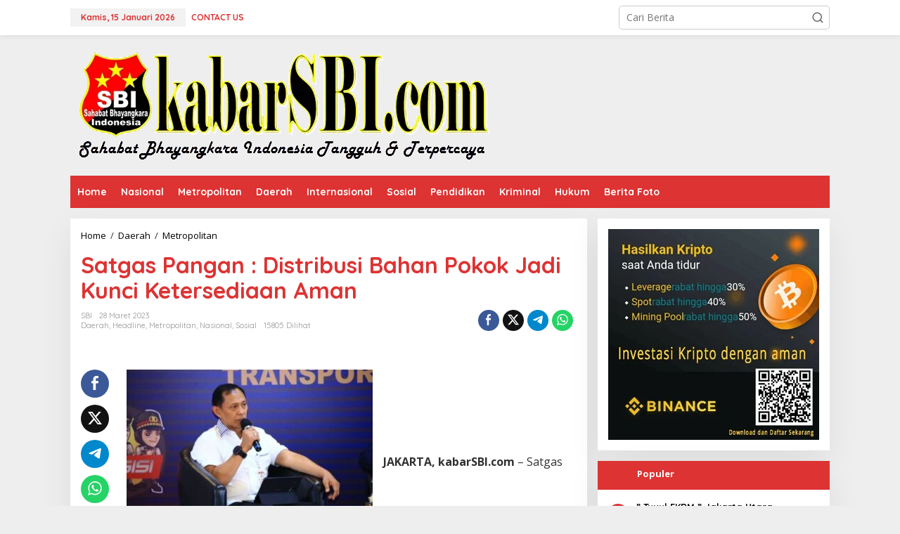

--- FILE ---
content_type: text/html; charset=UTF-8
request_url: https://kabarsbi.com/satgas-pangan-distribusi-bahan-pokok-jadi-kunci-ketersediaan-aman/
body_size: 20615
content:
<!DOCTYPE html>
<html lang="id" prefix="og: https://ogp.me/ns#">
<head itemscope="itemscope" itemtype="https://schema.org/WebSite">
<meta charset="UTF-8">
<meta name="viewport" content="width=device-width, initial-scale=1">
<link rel="profile" href="http://gmpg.org/xfn/11">

	<style>img:is([sizes="auto" i], [sizes^="auto," i]) { contain-intrinsic-size: 3000px 1500px }</style>
	
<!-- Optimasi Mesin Pencari oleh Rank Math - https://rankmath.com/ -->
<title>Satgas Pangan : Distribusi Bahan Pokok Jadi Kunci Ketersediaan Aman | Kabar SBI</title>
<meta name="description" content="JAKARTA, kabarSBI.com - Satgas Pangan Polri menyatakan distribusi bahan pokok menjadi yang perlu diperhatikan dalam menjaga kestabilan. Tak dipungkiri,"/>
<meta name="robots" content="follow, index, max-snippet:-1, max-video-preview:-1, max-image-preview:large"/>
<link rel="canonical" href="https://kabarsbi.com/satgas-pangan-distribusi-bahan-pokok-jadi-kunci-ketersediaan-aman/" />
<meta property="og:locale" content="id_ID" />
<meta property="og:type" content="article" />
<meta property="og:title" content="Satgas Pangan : Distribusi Bahan Pokok Jadi Kunci Ketersediaan Aman | Kabar SBI" />
<meta property="og:description" content="JAKARTA, kabarSBI.com - Satgas Pangan Polri menyatakan distribusi bahan pokok menjadi yang perlu diperhatikan dalam menjaga kestabilan. Tak dipungkiri," />
<meta property="og:url" content="https://kabarsbi.com/satgas-pangan-distribusi-bahan-pokok-jadi-kunci-ketersediaan-aman/" />
<meta property="og:site_name" content="Kabar SBI" />
<meta property="article:publisher" content="https://web.facebook.com/redaktursbi?locale=id_ID" />
<meta property="article:author" content="https://www.facebook.com/redaktursbi?mibextid=ZbWKwL" />
<meta property="article:section" content="Daerah" />
<meta property="og:updated_time" content="2023-03-28T11:11:41+07:00" />
<meta property="fb:app_id" content="650736165440163" />
<meta property="og:image" content="https://kabarsbi.com/wp-content/uploads/2023/03/20230328_105915.jpg" />
<meta property="og:image:secure_url" content="https://kabarsbi.com/wp-content/uploads/2023/03/20230328_105915.jpg" />
<meta property="og:image:width" content="480" />
<meta property="og:image:height" content="320" />
<meta property="og:image:alt" content="Satgas Pangan : Distribusi Bahan Pokok Jadi Kunci Ketersediaan Aman" />
<meta property="og:image:type" content="image/jpeg" />
<meta property="article:published_time" content="2023-03-28T11:00:31+07:00" />
<meta property="article:modified_time" content="2023-03-28T11:11:41+07:00" />
<meta name="twitter:card" content="summary_large_image" />
<meta name="twitter:title" content="Satgas Pangan : Distribusi Bahan Pokok Jadi Kunci Ketersediaan Aman | Kabar SBI" />
<meta name="twitter:description" content="JAKARTA, kabarSBI.com - Satgas Pangan Polri menyatakan distribusi bahan pokok menjadi yang perlu diperhatikan dalam menjaga kestabilan. Tak dipungkiri," />
<meta name="twitter:creator" content="@kabarsbi" />
<meta name="twitter:image" content="https://kabarsbi.com/wp-content/uploads/2023/03/20230328_105915.jpg" />
<meta name="twitter:label1" content="Ditulis oleh" />
<meta name="twitter:data1" content="SBI" />
<meta name="twitter:label2" content="Waktunya membaca" />
<meta name="twitter:data2" content="Kurang dari semenit" />
<script type="application/ld+json" class="rank-math-schema">{"@context":"https://schema.org","@graph":[{"@type":"Place","@id":"https://kabarsbi.com/#place","address":{"@type":"PostalAddress","streetAddress":"Jl. Bugis Raya No. 20 \u2013 22","addressLocality":"Tanjung Priok","addressRegion":"Jakarta Utara","postalCode":"14320","addressCountry":"Indonesia"}},{"@type":"Organization","@id":"https://kabarsbi.com/#organization","name":"Kabar SBI","url":"https://kabarsbi.com","sameAs":["https://web.facebook.com/redaktursbi?locale=id_ID"],"email":"redaksisbi44@gmail.com","address":{"@type":"PostalAddress","streetAddress":"Jl. Bugis Raya No. 20 \u2013 22","addressLocality":"Tanjung Priok","addressRegion":"Jakarta Utara","postalCode":"14320","addressCountry":"Indonesia"},"logo":{"@type":"ImageObject","@id":"https://kabarsbi.com/#logo","url":"https://kabarsbi.com/wp-content/uploads/2024/03/1709627225530.png","contentUrl":"https://kabarsbi.com/wp-content/uploads/2024/03/1709627225530.png","caption":"Kabar SBI","inLanguage":"id","width":"6000","height":"1500"},"contactPoint":[{"@type":"ContactPoint","telephone":"+62-21-2606-4752","contactType":"customer support"},{"@type":"ContactPoint","telephone":"+62-813-1919-6222","contactType":"emergency"}],"location":{"@id":"https://kabarsbi.com/#place"}},{"@type":"WebSite","@id":"https://kabarsbi.com/#website","url":"https://kabarsbi.com","name":"Kabar SBI","publisher":{"@id":"https://kabarsbi.com/#organization"},"inLanguage":"id"},{"@type":"ImageObject","@id":"https://kabarsbi.com/wp-content/uploads/2023/03/20230328_105915.jpg","url":"https://kabarsbi.com/wp-content/uploads/2023/03/20230328_105915.jpg","width":"480","height":"320","inLanguage":"id"},{"@type":"BreadcrumbList","@id":"https://kabarsbi.com/satgas-pangan-distribusi-bahan-pokok-jadi-kunci-ketersediaan-aman/#breadcrumb","itemListElement":[{"@type":"ListItem","position":"1","item":{"@id":"https://kabarsbi.com","name":"Home"}},{"@type":"ListItem","position":"2","item":{"@id":"https://kabarsbi.com/daerah/","name":"Daerah"}},{"@type":"ListItem","position":"3","item":{"@id":"https://kabarsbi.com/satgas-pangan-distribusi-bahan-pokok-jadi-kunci-ketersediaan-aman/","name":"Satgas Pangan : Distribusi Bahan Pokok Jadi Kunci Ketersediaan Aman"}}]},{"@type":"WebPage","@id":"https://kabarsbi.com/satgas-pangan-distribusi-bahan-pokok-jadi-kunci-ketersediaan-aman/#webpage","url":"https://kabarsbi.com/satgas-pangan-distribusi-bahan-pokok-jadi-kunci-ketersediaan-aman/","name":"Satgas Pangan : Distribusi Bahan Pokok Jadi Kunci Ketersediaan Aman | Kabar SBI","datePublished":"2023-03-28T11:00:31+07:00","dateModified":"2023-03-28T11:11:41+07:00","isPartOf":{"@id":"https://kabarsbi.com/#website"},"primaryImageOfPage":{"@id":"https://kabarsbi.com/wp-content/uploads/2023/03/20230328_105915.jpg"},"inLanguage":"id","breadcrumb":{"@id":"https://kabarsbi.com/satgas-pangan-distribusi-bahan-pokok-jadi-kunci-ketersediaan-aman/#breadcrumb"}},{"@type":"Person","@id":"https://kabarsbi.com/satgas-pangan-distribusi-bahan-pokok-jadi-kunci-ketersediaan-aman/#author","name":"SBI","image":{"@type":"ImageObject","@id":"https://secure.gravatar.com/avatar/0c4ac6a97d2f4b5d56bb9c03bbb9db4241a6e026f03700af7212ad47aa0cba30?s=96&amp;d=mm&amp;r=g","url":"https://secure.gravatar.com/avatar/0c4ac6a97d2f4b5d56bb9c03bbb9db4241a6e026f03700af7212ad47aa0cba30?s=96&amp;d=mm&amp;r=g","caption":"SBI","inLanguage":"id"},"sameAs":["https://kabarsbi.com/","https://www.facebook.com/redaktursbi?mibextid=ZbWKwL","https://twitter.com/kabarsbi"],"worksFor":{"@id":"https://kabarsbi.com/#organization"}},{"@type":"NewsArticle","headline":"Satgas Pangan : Distribusi Bahan Pokok Jadi Kunci Ketersediaan Aman | Kabar SBI","datePublished":"2023-03-28T11:00:31+07:00","dateModified":"2023-03-28T11:11:41+07:00","articleSection":"Daerah, Headline, Metropolitan, Nasional, Sosial","author":{"@id":"https://kabarsbi.com/satgas-pangan-distribusi-bahan-pokok-jadi-kunci-ketersediaan-aman/#author","name":"SBI"},"publisher":{"@id":"https://kabarsbi.com/#organization"},"description":"JAKARTA, kabarSBI.com - Satgas Pangan Polri menyatakan distribusi bahan pokok menjadi yang perlu diperhatikan dalam menjaga kestabilan. Tak dipungkiri,","name":"Satgas Pangan : Distribusi Bahan Pokok Jadi Kunci Ketersediaan Aman | Kabar SBI","@id":"https://kabarsbi.com/satgas-pangan-distribusi-bahan-pokok-jadi-kunci-ketersediaan-aman/#richSnippet","isPartOf":{"@id":"https://kabarsbi.com/satgas-pangan-distribusi-bahan-pokok-jadi-kunci-ketersediaan-aman/#webpage"},"image":{"@id":"https://kabarsbi.com/wp-content/uploads/2023/03/20230328_105915.jpg"},"inLanguage":"id","mainEntityOfPage":{"@id":"https://kabarsbi.com/satgas-pangan-distribusi-bahan-pokok-jadi-kunci-ketersediaan-aman/#webpage"}}]}</script>
<!-- /Plugin WordPress Rank Math SEO -->

<link rel='dns-prefetch' href='//fonts.googleapis.com' />
<link rel="alternate" type="application/rss+xml" title="Kabar SBI &raquo; Feed" href="https://kabarsbi.com/feed/" />
<link rel="alternate" type="application/rss+xml" title="Kabar SBI &raquo; Umpan Komentar" href="https://kabarsbi.com/comments/feed/" />
<link rel="alternate" type="application/rss+xml" title="Kabar SBI &raquo; Satgas Pangan : Distribusi Bahan Pokok Jadi Kunci Ketersediaan Aman Umpan Komentar" href="https://kabarsbi.com/satgas-pangan-distribusi-bahan-pokok-jadi-kunci-ketersediaan-aman/feed/" />
<script type="text/javascript">
/* <![CDATA[ */
window._wpemojiSettings = {"baseUrl":"https:\/\/s.w.org\/images\/core\/emoji\/16.0.1\/72x72\/","ext":".png","svgUrl":"https:\/\/s.w.org\/images\/core\/emoji\/16.0.1\/svg\/","svgExt":".svg","source":{"concatemoji":"https:\/\/kabarsbi.com\/wp-includes\/js\/wp-emoji-release.min.js?ver=6.8.3"}};
/*! This file is auto-generated */
!function(s,n){var o,i,e;function c(e){try{var t={supportTests:e,timestamp:(new Date).valueOf()};sessionStorage.setItem(o,JSON.stringify(t))}catch(e){}}function p(e,t,n){e.clearRect(0,0,e.canvas.width,e.canvas.height),e.fillText(t,0,0);var t=new Uint32Array(e.getImageData(0,0,e.canvas.width,e.canvas.height).data),a=(e.clearRect(0,0,e.canvas.width,e.canvas.height),e.fillText(n,0,0),new Uint32Array(e.getImageData(0,0,e.canvas.width,e.canvas.height).data));return t.every(function(e,t){return e===a[t]})}function u(e,t){e.clearRect(0,0,e.canvas.width,e.canvas.height),e.fillText(t,0,0);for(var n=e.getImageData(16,16,1,1),a=0;a<n.data.length;a++)if(0!==n.data[a])return!1;return!0}function f(e,t,n,a){switch(t){case"flag":return n(e,"\ud83c\udff3\ufe0f\u200d\u26a7\ufe0f","\ud83c\udff3\ufe0f\u200b\u26a7\ufe0f")?!1:!n(e,"\ud83c\udde8\ud83c\uddf6","\ud83c\udde8\u200b\ud83c\uddf6")&&!n(e,"\ud83c\udff4\udb40\udc67\udb40\udc62\udb40\udc65\udb40\udc6e\udb40\udc67\udb40\udc7f","\ud83c\udff4\u200b\udb40\udc67\u200b\udb40\udc62\u200b\udb40\udc65\u200b\udb40\udc6e\u200b\udb40\udc67\u200b\udb40\udc7f");case"emoji":return!a(e,"\ud83e\udedf")}return!1}function g(e,t,n,a){var r="undefined"!=typeof WorkerGlobalScope&&self instanceof WorkerGlobalScope?new OffscreenCanvas(300,150):s.createElement("canvas"),o=r.getContext("2d",{willReadFrequently:!0}),i=(o.textBaseline="top",o.font="600 32px Arial",{});return e.forEach(function(e){i[e]=t(o,e,n,a)}),i}function t(e){var t=s.createElement("script");t.src=e,t.defer=!0,s.head.appendChild(t)}"undefined"!=typeof Promise&&(o="wpEmojiSettingsSupports",i=["flag","emoji"],n.supports={everything:!0,everythingExceptFlag:!0},e=new Promise(function(e){s.addEventListener("DOMContentLoaded",e,{once:!0})}),new Promise(function(t){var n=function(){try{var e=JSON.parse(sessionStorage.getItem(o));if("object"==typeof e&&"number"==typeof e.timestamp&&(new Date).valueOf()<e.timestamp+604800&&"object"==typeof e.supportTests)return e.supportTests}catch(e){}return null}();if(!n){if("undefined"!=typeof Worker&&"undefined"!=typeof OffscreenCanvas&&"undefined"!=typeof URL&&URL.createObjectURL&&"undefined"!=typeof Blob)try{var e="postMessage("+g.toString()+"("+[JSON.stringify(i),f.toString(),p.toString(),u.toString()].join(",")+"));",a=new Blob([e],{type:"text/javascript"}),r=new Worker(URL.createObjectURL(a),{name:"wpTestEmojiSupports"});return void(r.onmessage=function(e){c(n=e.data),r.terminate(),t(n)})}catch(e){}c(n=g(i,f,p,u))}t(n)}).then(function(e){for(var t in e)n.supports[t]=e[t],n.supports.everything=n.supports.everything&&n.supports[t],"flag"!==t&&(n.supports.everythingExceptFlag=n.supports.everythingExceptFlag&&n.supports[t]);n.supports.everythingExceptFlag=n.supports.everythingExceptFlag&&!n.supports.flag,n.DOMReady=!1,n.readyCallback=function(){n.DOMReady=!0}}).then(function(){return e}).then(function(){var e;n.supports.everything||(n.readyCallback(),(e=n.source||{}).concatemoji?t(e.concatemoji):e.wpemoji&&e.twemoji&&(t(e.twemoji),t(e.wpemoji)))}))}((window,document),window._wpemojiSettings);
/* ]]> */
</script>

<link rel='stylesheet' id='dashicons-css' href='https://kabarsbi.com/wp-includes/css/dashicons.min.css?ver=6.8.3' type='text/css' media='all' />
<link rel='stylesheet' id='post-views-counter-frontend-css' href='https://kabarsbi.com/wp-content/plugins/post-views-counter/css/frontend.min.css?ver=1.5.5' type='text/css' media='all' />
<style id='wp-emoji-styles-inline-css' type='text/css'>

	img.wp-smiley, img.emoji {
		display: inline !important;
		border: none !important;
		box-shadow: none !important;
		height: 1em !important;
		width: 1em !important;
		margin: 0 0.07em !important;
		vertical-align: -0.1em !important;
		background: none !important;
		padding: 0 !important;
	}
</style>
<link rel='stylesheet' id='newkarma-core-css' href='https://kabarsbi.com/wp-content/plugins/newkarma-core/css/newkarma-core.css?ver=2.0.5' type='text/css' media='all' />
<link crossorigin="anonymous" rel='stylesheet' id='newkarma-fonts-css' href='https://fonts.googleapis.com/css?family=Quicksand%3Aregular%2C700%2C300%7COpen+Sans%3Aregular%2Citalic%2C700%2C600%2C300%26subset%3Dlatin%2C&#038;ver=2.1.0' type='text/css' media='all' />
<link rel='stylesheet' id='newkarma-style-css' href='https://kabarsbi.com/wp-content/themes/newkarma/style.css?ver=2.1.0' type='text/css' media='all' />
<style id='newkarma-style-inline-css' type='text/css'>
body{color:#323233;font-family:"Open Sans","Helvetica", Arial;font-weight:500;font-size:14px;}h1.entry-title{color:#dd3333;}kbd,a.button,button,.button,button.button,input[type="button"],input[type="reset"],input[type="submit"],.tagcloud a,.tagcloud ul,.prevnextpost-links a .prevnextpost,.page-links .page-link-number,ul.page-numbers li span.page-numbers,.sidr,#navigationamp,.gmr_widget_content ul.gmr-tabs,.index-page-numbers,.cat-links-bg{background-color:#dd3333;}blockquote,a.button,button,.button,button.button,input[type="button"],input[type="reset"],input[type="submit"],.gmr-theme div.sharedaddy h3.sd-title:before,.gmr_widget_content ul.gmr-tabs li a,.bypostauthor > .comment-body{border-color:#dd3333;}.gmr-meta-topic a,.newkarma-rp-widget .rp-number,.gmr-owl-carousel .gmr-slide-topic a,.tab-comment-number{color:#dd3333;}.page-title span,h3.comment-reply-title,.widget-title span,.gmr_widget_content ul.gmr-tabs li a.js-tabs__title-active{border-color:#dd3333;}.gmr-menuwrap #primary-menu > li > a:hover,.gmr-menuwrap #primary-menu > li.page_item_has_children:hover > a,.gmr-menuwrap #primary-menu > li.menu-item-has-children:hover > a,.gmr-mainmenu #primary-menu > li:hover > a,.gmr-mainmenu #primary-menu > .current-menu-item > a,.gmr-mainmenu #primary-menu > .current-menu-ancestor > a,.gmr-mainmenu #primary-menu > .current_page_item > a,.gmr-mainmenu #primary-menu > .current_page_ancestor > a{box-shadow:inset 0px -5px 0px 0px#dd3333;}.tab-content .newkarma-rp-widget .rp-number,.owl-theme .owl-controls .owl-page.active span{background-color:#dd3333;}a{color:#000000;}a:hover,a:focus,a:active{color:#e54e2c;}.site-title a{color:#dd3333;}.site-description{color:#999999;}.gmr-menuwrap,.gmr-sticky .top-header.sticky-menu,.gmr-mainmenu #primary-menu .sub-menu,.gmr-mainmenu #primary-menu .children{background-color:#dd3333;}#gmr-responsive-menu,.gmr-mainmenu #primary-menu > li > a,.gmr-mainmenu #primary-menu .sub-menu a,.gmr-mainmenu #primary-menu .children a,.sidr ul li ul li a,.sidr ul li a,#navigationamp ul li ul li a,#navigationamp ul li a{color:#ffffff;}.gmr-mainmenu #primary-menu > li.menu-border > a span,.gmr-mainmenu #primary-menu > li.page_item_has_children > a:after,.gmr-mainmenu #primary-menu > li.menu-item-has-children > a:after,.gmr-mainmenu #primary-menu .sub-menu > li.page_item_has_children > a:after,.gmr-mainmenu #primary-menu .sub-menu > li.menu-item-has-children > a:after,.gmr-mainmenu #primary-menu .children > li.page_item_has_children > a:after,.gmr-mainmenu #primary-menu .children > li.menu-item-has-children > a:after{border-color:#ffffff;}#gmr-responsive-menu:hover,.gmr-mainmenu #primary-menu > li:hover > a,.gmr-mainmenu #primary-menu .current-menu-item > a,.gmr-mainmenu #primary-menu .current-menu-ancestor > a,.gmr-mainmenu #primary-menu .current_page_item > a,.gmr-mainmenu #primary-menu .current_page_ancestor > a,.sidr ul li ul li a:hover,.sidr ul li a:hover{color:#ffffff;}.gmr-mainmenu #primary-menu > li.menu-border:hover > a span,.gmr-mainmenu #primary-menu > li.menu-border.current-menu-item > a span,.gmr-mainmenu #primary-menu > li.menu-border.current-menu-ancestor > a span,.gmr-mainmenu #primary-menu > li.menu-border.current_page_item > a span,.gmr-mainmenu #primary-menu > li.menu-border.current_page_ancestor > a span,.gmr-mainmenu #primary-menu > li.page_item_has_children:hover > a:after,.gmr-mainmenu #primary-menu > li.menu-item-has-children:hover > a:after{border-color:#ffffff;}.gmr-mainmenu #primary-menu > li:hover > a,.gmr-mainmenu #primary-menu .current-menu-item > a,.gmr-mainmenu #primary-menu .current-menu-ancestor > a,.gmr-mainmenu #primary-menu .current_page_item > a,.gmr-mainmenu #primary-menu .current_page_ancestor > a{background-color:#dd3333;}.gmr-secondmenuwrap,.gmr-secondmenu #primary-menu .sub-menu,.gmr-secondmenu #primary-menu .children{background-color:#ffffff;}.gmr-secondmenu #primary-menu > li > a,.gmr-secondmenu #primary-menu .sub-menu a,.gmr-secondmenu #primary-menu .children a{color:#444444;}.gmr-secondmenu #primary-menu > li.page_item_has_children > a:after,.gmr-secondmenu #primary-menu > li.menu-item-has-children > a:after,.gmr-secondmenu #primary-menu .sub-menu > li.page_item_has_children > a:after,.gmr-secondmenu #primary-menu .sub-menu > li.menu-item-has-children > a:after,.gmr-secondmenu #primary-menu .children > li.page_item_has_children > a:after,.gmr-secondmenu #primary-menu .children > li.menu-item-has-children > a:after{border-color:#444444;}.gmr-topnavwrap{background-color:#ffffff;}#gmr-topnavresponsive-menu svg,.gmr-topnavmenu #primary-menu > li > a,.gmr-top-date,.search-trigger .gmr-icon{color:#dd3333;}.gmr-topnavmenu #primary-menu > li.menu-border > a span,.gmr-topnavmenu #primary-menu > li.page_item_has_children > a:after,.gmr-topnavmenu #primary-menu > li.menu-item-has-children > a:after,.gmr-topnavmenu #primary-menu .sub-menu > li.page_item_has_children > a:after,.gmr-topnavmenu #primary-menu .sub-menu > li.menu-item-has-children > a:after,.gmr-topnavmenu #primary-menu .children > li.page_item_has_children > a:after,.gmr-topnavmenu #primary-menu .children > li.menu-item-has-children > a:after{border-color:#dd3333;}#gmr-topnavresponsive-menu:hover,.gmr-topnavmenu #primary-menu > li:hover > a,.gmr-topnavmenu #primary-menu .current-menu-item > a,.gmr-topnavmenu #primary-menu .current-menu-ancestor > a,.gmr-topnavmenu #primary-menu .current_page_item > a,.gmr-topnavmenu #primary-menu .current_page_ancestor > a,.gmr-social-icon ul > li > a:hover{color:#dd3333;}.gmr-topnavmenu #primary-menu > li.menu-border:hover > a span,.gmr-topnavmenu #primary-menu > li.menu-border.current-menu-item > a span,.gmr-topnavmenu #primary-menu > li.menu-border.current-menu-ancestor > a span,.gmr-topnavmenu #primary-menu > li.menu-border.current_page_item > a span,.gmr-topnavmenu #primary-menu > li.menu-border.current_page_ancestor > a span,.gmr-topnavmenu #primary-menu > li.page_item_has_children:hover > a:after,.gmr-topnavmenu #primary-menu > li.menu-item-has-children:hover > a:after{border-color:#dd3333;}.gmr-owl-carousel .gmr-slide-title a{color:#ffffff;}.gmr-owl-carousel .item:hover .gmr-slide-title a{color:#cccccc;}.site-main-single{background-color:#ffffff;}.gmr-related-infinite .view-more-button:hover{color:#ffffff;}.site-main-archive{background-color:#dd3333;}ul.page-numbers li span.page-numbers{color:#dd3333;}.site-main-archive,a.read-more{color:#323233;}.site-main-archive h2.entry-title a,.site-main-archive .gmr-ajax-text{color:#000000;}.site-main-archive .gmr-archive:hover h2.entry-title a{color:#e54e2c;}.gmr-focus-news.gmr-focus-gallery h2.entry-title a,.item .gmr-slide-title a,.newkarma-rp-widget .gmr-rp-bigthumbnail .gmr-rp-bigthumb-content .title-bigthumb{color:#ffffff;}.gmr-focus-news.gmr-focus-gallery:hover h2.entry-title a,.item:hover .gmr-slide-title a,.newkarma-rp-widget .gmr-rp-bigthumbnail:hover .gmr-rp-bigthumb-content .title-bigthumb{color:#ffff00;}h1,h2,h3,h4,h5,h6,.heading-font,.menu,.rp-title,.rsswidget,.gmr-metacontent,.gmr-metacontent-single,.gmr-ajax-text,.view-more-button,ul.single-social-icon li.social-text,.page-links,.gmr-top-date,ul.page-numbers li{font-family:"Quicksand","Helvetica", Arial;}.entry-content-single{font-size:16px;}h1{font-size:30px;}h2{font-size:26px;}h3{font-size:24px;}h4{font-size:22px;}h5{font-size:20px;}h6{font-size:18px;}.site-footer{background-color:#dd3333;color:#ffffff;}ul.footer-social-icon li a{color:#ffffff;}ul.footer-social-icon li a,.footer-content{border-color:#ffffff;}ul.footer-social-icon li a:hover{color:#999;border-color:#999;}.site-footer a{color:#d7d7d7;}.site-footer a:hover{color:#999;}
</style>
<link rel="https://api.w.org/" href="https://kabarsbi.com/wp-json/" /><link rel="alternate" title="JSON" type="application/json" href="https://kabarsbi.com/wp-json/wp/v2/posts/47820" /><link rel="EditURI" type="application/rsd+xml" title="RSD" href="https://kabarsbi.com/xmlrpc.php?rsd" />
<meta name="generator" content="WordPress 6.8.3" />
<link rel='shortlink' href='https://kabarsbi.com/?p=47820' />
<link rel="alternate" title="oEmbed (JSON)" type="application/json+oembed" href="https://kabarsbi.com/wp-json/oembed/1.0/embed?url=https%3A%2F%2Fkabarsbi.com%2Fsatgas-pangan-distribusi-bahan-pokok-jadi-kunci-ketersediaan-aman%2F" />
<link rel="alternate" title="oEmbed (XML)" type="text/xml+oembed" href="https://kabarsbi.com/wp-json/oembed/1.0/embed?url=https%3A%2F%2Fkabarsbi.com%2Fsatgas-pangan-distribusi-bahan-pokok-jadi-kunci-ketersediaan-aman%2F&#038;format=xml" />
<link rel="pingback" href="https://kabarsbi.com/xmlrpc.php"><link rel="amphtml" href="https://kabarsbi.com/satgas-pangan-distribusi-bahan-pokok-jadi-kunci-ketersediaan-aman/?amp=1"><link rel="icon" href="https://kabarsbi.com/wp-content/uploads/2019/08/logo-ico-150x150.png" sizes="32x32" />
<link rel="icon" href="https://kabarsbi.com/wp-content/uploads/2019/08/logo-ico-280x280.png" sizes="192x192" />
<link rel="apple-touch-icon" href="https://kabarsbi.com/wp-content/uploads/2019/08/logo-ico-280x280.png" />
<meta name="msapplication-TileImage" content="https://kabarsbi.com/wp-content/uploads/2019/08/logo-ico-280x280.png" />
</head>

<body class="wp-singular post-template-default single single-post postid-47820 single-format-standard wp-theme-newkarma gmr-theme gmr-sticky group-blog" itemscope="itemscope" itemtype="https://schema.org/WebPage">

<a class="skip-link screen-reader-text" href="#main">Lewati ke konten</a>


<div class="gmr-topnavwrap clearfix">
	<div class="container-topnav">
		<div class="list-flex">
								<div class="row-flex gmr-table-date">
						<span class="gmr-top-date" data-lang="id"></span>
					</div>
					
			<div class="row-flex gmr-table-menu">
								<a id="gmr-topnavresponsive-menu" href="#menus" title="Menus" rel="nofollow"><svg xmlns="http://www.w3.org/2000/svg" xmlns:xlink="http://www.w3.org/1999/xlink" aria-hidden="true" role="img" width="1em" height="1em" preserveAspectRatio="xMidYMid meet" viewBox="0 0 24 24"><path d="M4 6h16v2H4zm0 5h16v2H4zm0 5h16v2H4z" fill="currentColor"/></svg></a>
				<div class="close-topnavmenu-wrap"><a id="close-topnavmenu-button" rel="nofollow" href="#"><svg xmlns="http://www.w3.org/2000/svg" xmlns:xlink="http://www.w3.org/1999/xlink" aria-hidden="true" role="img" width="1em" height="1em" preserveAspectRatio="xMidYMid meet" viewBox="0 0 1024 1024"><path d="M685.4 354.8c0-4.4-3.6-8-8-8l-66 .3L512 465.6l-99.3-118.4l-66.1-.3c-4.4 0-8 3.5-8 8c0 1.9.7 3.7 1.9 5.2l130.1 155L340.5 670a8.32 8.32 0 0 0-1.9 5.2c0 4.4 3.6 8 8 8l66.1-.3L512 564.4l99.3 118.4l66 .3c4.4 0 8-3.5 8-8c0-1.9-.7-3.7-1.9-5.2L553.5 515l130.1-155c1.2-1.4 1.8-3.3 1.8-5.2z" fill="currentColor"/><path d="M512 65C264.6 65 64 265.6 64 513s200.6 448 448 448s448-200.6 448-448S759.4 65 512 65zm0 820c-205.4 0-372-166.6-372-372s166.6-372 372-372s372 166.6 372 372s-166.6 372-372 372z" fill="currentColor"/></svg></a></div>
				<nav id="site-navigation" class="gmr-topnavmenu pull-right" role="navigation" itemscope="itemscope" itemtype="https://schema.org/SiteNavigationElement">
					<ul id="primary-menu" class="menu"><li id="menu-item-38913" class="menu-item menu-item-type-post_type menu-item-object-page menu-item-38913"><a href="https://kabarsbi.com/contact-us/" itemprop="url"><span itemprop="name">CONTACT US</span></a></li>
</ul>				</nav><!-- #site-navigation -->
							</div>
			<div class="row-flex gmr-menu-mobile-wrap text-center">
				<div class="only-mobile gmr-mobilelogo"><div class="gmr-logo"><a href="https://kabarsbi.com/" class="custom-logo-link" itemprop="url" title="Kabar SBI"><img src="https://kabarsbi.com/wp-content/uploads/2022/04/logo-kabarsbi.png.webp" alt="Kabar SBI" title="Kabar SBI" /></a></div></div>			</div>
			<div class="row-flex gmr-table-search last-row">
									<div class="gmr-search-btn">
								<a id="search-menu-button" class="topnav-button gmr-search-icon" href="#" rel="nofollow"><svg xmlns="http://www.w3.org/2000/svg" aria-hidden="true" role="img" width="1em" height="1em" preserveAspectRatio="xMidYMid meet" viewBox="0 0 24 24"><path fill="none" stroke="currentColor" stroke-linecap="round" stroke-width="2" d="m21 21l-4.486-4.494M19 10.5a8.5 8.5 0 1 1-17 0a8.5 8.5 0 0 1 17 0Z"/></svg></a>
								<div id="search-dropdown-container" class="search-dropdown search">
								<form method="get" class="gmr-searchform searchform" action="https://kabarsbi.com/">
									<input type="text" name="s" id="s" placeholder="Cari Berita" />
								</form>
								</div>
							</div><div class="gmr-search">
							<form method="get" class="gmr-searchform searchform" action="https://kabarsbi.com/">
								<input type="text" name="s" id="s" placeholder="Cari Berita" />
								<button type="submit" role="button" aria-label="Submit" class="gmr-search-submit"><svg xmlns="http://www.w3.org/2000/svg" xmlns:xlink="http://www.w3.org/1999/xlink" aria-hidden="true" role="img" width="1em" height="1em" preserveAspectRatio="xMidYMid meet" viewBox="0 0 24 24"><g fill="none" stroke="currentColor" stroke-width="2" stroke-linecap="round" stroke-linejoin="round"><circle cx="11" cy="11" r="8"/><path d="M21 21l-4.35-4.35"/></g></svg></button>
							</form>
						</div>			</div>
		</div>

			</div>
</div>

	<div class="container">
		<div class="clearfix gmr-headwrapper">
			<div class="gmr-logo"><a href="https://kabarsbi.com/" class="custom-logo-link" itemprop="url" title="Kabar SBI"><img src="https://kabarsbi.com/wp-content/uploads/2022/04/logo-kabarsbi.png.webp" alt="Kabar SBI" title="Kabar SBI" /></a></div>					</div>
	</div>

	<header id="masthead" class="site-header" role="banner" itemscope="itemscope" itemtype="https://schema.org/WPHeader">
		<div class="top-header">
			<div class="container">
				<div class="gmr-menuwrap clearfix">
					<nav id="site-navigation" class="gmr-mainmenu" role="navigation" itemscope="itemscope" itemtype="https://schema.org/SiteNavigationElement">
						<ul id="primary-menu" class="menu"><li id="menu-item-16" class="menu-item menu-item-type-custom menu-item-object-custom menu-item-home menu-item-16"><a href="https://kabarsbi.com/" itemprop="url"><span itemprop="name">Home</span></a></li>
<li id="menu-item-142" class="menu-item menu-item-type-taxonomy menu-item-object-category current-post-ancestor current-menu-parent current-post-parent menu-item-142"><a href="https://kabarsbi.com/nasional/" itemprop="url"><span itemprop="name">Nasional</span></a></li>
<li id="menu-item-141" class="menu-item menu-item-type-taxonomy menu-item-object-category current-post-ancestor current-menu-parent current-post-parent menu-item-141"><a href="https://kabarsbi.com/daerah/metropolitan/" itemprop="url"><span itemprop="name">Metropolitan</span></a></li>
<li id="menu-item-8" class="menu-item menu-item-type-taxonomy menu-item-object-category menu-item-8"><a href="https://kabarsbi.com/budaya/" itemprop="url"><span itemprop="name">Daerah</span></a></li>
<li id="menu-item-10" class="menu-item menu-item-type-taxonomy menu-item-object-category menu-item-10"><a href="https://kabarsbi.com/internasional/" itemprop="url"><span itemprop="name">Internasional</span></a></li>
<li id="menu-item-14" class="menu-item menu-item-type-taxonomy menu-item-object-category current-post-ancestor current-menu-parent current-post-parent menu-item-14"><a href="https://kabarsbi.com/sosial/" itemprop="url"><span itemprop="name">Sosial</span></a></li>
<li id="menu-item-13" class="menu-item menu-item-type-taxonomy menu-item-object-category menu-item-13"><a href="https://kabarsbi.com/pendidikan/" itemprop="url"><span itemprop="name">Pendidikan</span></a></li>
<li id="menu-item-11" class="menu-item menu-item-type-taxonomy menu-item-object-category menu-item-11"><a href="https://kabarsbi.com/hukum/kriminal/" itemprop="url"><span itemprop="name">Kriminal</span></a></li>
<li id="menu-item-9" class="menu-item menu-item-type-taxonomy menu-item-object-category menu-item-9"><a href="https://kabarsbi.com/hukum/" itemprop="url"><span itemprop="name">Hukum</span></a></li>
<li id="menu-item-25724" class="menu-item menu-item-type-taxonomy menu-item-object-category menu-item-25724"><a href="https://kabarsbi.com/berita-foto/" itemprop="url"><span itemprop="name">Berita Foto</span></a></li>
</ul>					</nav><!-- #site-navigation -->
				</div>
							</div>
		</div><!-- .top-header -->
	</header><!-- #masthead -->


<div class="site inner-wrap" id="site-container">
		<div id="content" class="gmr-content">
				<div class="container">
			<div class="row">

<div id="primary" class="content-area col-md-content">
	<main id="main" class="site-main-single" role="main">

	<div class="gmr-list-table single-head-wrap">
					<div class="breadcrumbs" itemscope itemtype="https://schema.org/BreadcrumbList">
																						<span class="first-item" itemprop="itemListElement" itemscope itemtype="https://schema.org/ListItem">
								<a itemscope itemtype="https://schema.org/WebPage" itemprop="item" itemid="https://kabarsbi.com/" href="https://kabarsbi.com/">
									<span itemprop="name">Home</span>
								</a>
								<span itemprop="position" content="1"></span>
							</span>
																										<span class="separator">/</span>
													<span class="0-item" itemprop="itemListElement" itemscope itemtype="https://schema.org/ListItem">
								<a itemscope itemtype="https://schema.org/WebPage" itemprop="item" itemid="https://kabarsbi.com/daerah/" href="https://kabarsbi.com/daerah/">
									<span itemprop="name">Daerah</span>
								</a>
								<span itemprop="position" content="2"></span>
							</span>
																										<span class="separator">/</span>
													<span class="1-item" itemprop="itemListElement" itemscope itemtype="https://schema.org/ListItem">
								<a itemscope itemtype="https://schema.org/WebPage" itemprop="item" itemid="https://kabarsbi.com/daerah/metropolitan/" href="https://kabarsbi.com/daerah/metropolitan/">
									<span itemprop="name">Metropolitan</span>
								</a>
								<span itemprop="position" content="3"></span>
							</span>
																										<span class="last-item screen-reader-text" itemscope itemtype="https://schema.org/ListItem">
							<span itemprop="name">Satgas Pangan : Distribusi Bahan Pokok Jadi Kunci Ketersediaan Aman</span>
							<span itemprop="position" content="4"></span>
						</span>
												</div>
				</div>

	
<article id="post-47820" class="post-47820 post type-post status-publish format-standard has-post-thumbnail category-daerah category-headline category-metropolitan category-nasional category-sosial" itemscope="itemscope" itemtype="https://schema.org/CreativeWork">

	<div class="site-main gmr-single hentry">
		<div class="gmr-box-content-single">
						<header class="entry-header">
				<h1 class="entry-title" itemprop="headline">Satgas Pangan : Distribusi Bahan Pokok Jadi Kunci Ketersediaan Aman</h1><div class="gmr-aftertitle-wrap"><div class="gmr-metacontent-single"><div><span class="posted-on"><span class="entry-author vcard" itemprop="author" itemscope="itemscope" itemtype="https://schema.org/person"><a class="url fn n" href="https://kabarsbi.com/author/redaktur/" title="Tautan ke: SBI" itemprop="url"><span itemprop="name">SBI</span></a></span></span><span class="posted-on"><time class="entry-date published" itemprop="datePublished" datetime="2023-03-28T11:00:31+07:00">28 Maret 2023</time><time class="updated" datetime="2023-03-28T11:11:41+07:00">28 Maret 2023</time></span></div><div><span class="cat-links"><a href="https://kabarsbi.com/daerah/" rel="category tag">Daerah</a>, <a href="https://kabarsbi.com/headline/" rel="category tag">Headline</a>, <a href="https://kabarsbi.com/daerah/metropolitan/" rel="category tag">Metropolitan</a>, <a href="https://kabarsbi.com/nasional/" rel="category tag">Nasional</a>, <a href="https://kabarsbi.com/sosial/" rel="category tag">Sosial</a></span><span class="view-single">15805 Dilihat</spans></div></div><div class="gmr-social-share-intop"><ul class="gmr-socialicon-share"><li class="facebook"><a href="https://www.facebook.com/sharer/sharer.php?u=https%3A%2F%2Fkabarsbi.com%2Fsatgas-pangan-distribusi-bahan-pokok-jadi-kunci-ketersediaan-aman%2F" class="gmr-share-facebook" rel="nofollow" title="Sebar ini"><svg xmlns="http://www.w3.org/2000/svg" aria-hidden="true" role="img" width="0.49em" height="1em" viewBox="0 0 486.037 1000"><path d="M124.074 1000V530.771H0V361.826h124.074V217.525C124.074 104.132 197.365 0 366.243 0C434.619 0 485.18 6.555 485.18 6.555l-3.984 157.766s-51.564-.502-107.833-.502c-60.9 0-70.657 28.065-70.657 74.646v123.361h183.331l-7.977 168.945H302.706V1000H124.074" fill="currentColor" /></svg></a></li><li class="twitter"><a href="https://twitter.com/intent/tweet?url=https%3A%2F%2Fkabarsbi.com%2Fsatgas-pangan-distribusi-bahan-pokok-jadi-kunci-ketersediaan-aman%2F&amp;text=Satgas%20Pangan%20%3A%20Distribusi%20Bahan%20Pokok%20Jadi%20Kunci%20Ketersediaan%20Aman" class="gmr-share-twitter" rel="nofollow" title="Tweet ini"><svg xmlns="http://www.w3.org/2000/svg" aria-hidden="true" role="img" width="1em" height="1em" viewBox="0 0 24 24"><path fill="currentColor" d="M18.901 1.153h3.68l-8.04 9.19L24 22.846h-7.406l-5.8-7.584l-6.638 7.584H.474l8.6-9.83L0 1.154h7.594l5.243 6.932ZM17.61 20.644h2.039L6.486 3.24H4.298Z"></path></svg></a></li><li class="telegram"><a href="https://t.me/share/url?url=https%3A%2F%2Fkabarsbi.com%2Fsatgas-pangan-distribusi-bahan-pokok-jadi-kunci-ketersediaan-aman%2F&amp;text=Satgas%20Pangan%20%3A%20Distribusi%20Bahan%20Pokok%20Jadi%20Kunci%20Ketersediaan%20Aman" target="_blank" rel="nofollow" title="Telegram Share"><svg xmlns="http://www.w3.org/2000/svg" aria-hidden="true" role="img" width="1em" height="1em" viewBox="0 0 48 48"><path d="M41.42 7.309s3.885-1.515 3.56 2.164c-.107 1.515-1.078 6.818-1.834 12.553l-2.59 16.99s-.216 2.489-2.159 2.922c-1.942.432-4.856-1.515-5.396-1.948c-.432-.325-8.094-5.195-10.792-7.575c-.756-.65-1.62-1.948.108-3.463L33.648 18.13c1.295-1.298 2.59-4.328-2.806-.649l-15.11 10.28s-1.727 1.083-4.964.109l-7.016-2.165s-2.59-1.623 1.835-3.246c10.793-5.086 24.068-10.28 35.831-15.15z" fill="currentColor" /></svg></a></li><li class="whatsapp"><a href="https://api.whatsapp.com/send?text=Satgas%20Pangan%20%3A%20Distribusi%20Bahan%20Pokok%20Jadi%20Kunci%20Ketersediaan%20Aman https%3A%2F%2Fkabarsbi.com%2Fsatgas-pangan-distribusi-bahan-pokok-jadi-kunci-ketersediaan-aman%2F" class="gmr-share-whatsapp" rel="nofollow" title="Whatsapp"><svg xmlns="http://www.w3.org/2000/svg" aria-hidden="true" role="img" width="1em" height="1em" viewBox="0 0 24 24"><path d="M15.271 13.21a7.014 7.014 0 0 1 1.543.7l-.031-.018c.529.235.986.51 1.403.833l-.015-.011c.02.061.032.13.032.203l-.001.032v-.001c-.015.429-.11.832-.271 1.199l.008-.021c-.231.463-.616.82-1.087 1.01l-.014.005a3.624 3.624 0 0 1-1.576.411h-.006a8.342 8.342 0 0 1-2.988-.982l.043.022a8.9 8.9 0 0 1-2.636-1.829l-.001-.001a20.473 20.473 0 0 1-2.248-2.794l-.047-.074a5.38 5.38 0 0 1-1.1-2.995l-.001-.013v-.124a3.422 3.422 0 0 1 1.144-2.447l.003-.003a1.17 1.17 0 0 1 .805-.341h.001c.101.003.198.011.292.025l-.013-.002c.087.013.188.021.292.023h.003a.642.642 0 0 1 .414.102l-.002-.001c.107.118.189.261.238.418l.002.008q.124.31.512 1.364c.135.314.267.701.373 1.099l.014.063a1.573 1.573 0 0 1-.533.889l-.003.002q-.535.566-.535.72a.436.436 0 0 0 .081.234l-.001-.001a7.03 7.03 0 0 0 1.576 2.119l.005.005a9.89 9.89 0 0 0 2.282 1.54l.059.026a.681.681 0 0 0 .339.109h.002q.233 0 .838-.752t.804-.752zm-3.147 8.216h.022a9.438 9.438 0 0 0 3.814-.799l-.061.024c2.356-.994 4.193-2.831 5.163-5.124l.024-.063c.49-1.113.775-2.411.775-3.775s-.285-2.662-.799-3.837l.024.062c-.994-2.356-2.831-4.193-5.124-5.163l-.063-.024c-1.113-.49-2.411-.775-3.775-.775s-2.662.285-3.837.799l.062-.024c-2.356.994-4.193 2.831-5.163 5.124l-.024.063a9.483 9.483 0 0 0-.775 3.787a9.6 9.6 0 0 0 1.879 5.72l-.019-.026l-1.225 3.613l3.752-1.194a9.45 9.45 0 0 0 5.305 1.612h.047zm0-21.426h.033c1.628 0 3.176.342 4.575.959L16.659.93c2.825 1.197 5.028 3.4 6.196 6.149l.029.076c.588 1.337.93 2.896.93 4.535s-.342 3.198-.959 4.609l.029-.074c-1.197 2.825-3.4 5.028-6.149 6.196l-.076.029c-1.327.588-2.875.93-4.503.93h-.034h.002h-.053c-2.059 0-3.992-.541-5.664-1.488l.057.03L-.001 24l2.109-6.279a11.505 11.505 0 0 1-1.674-6.01c0-1.646.342-3.212.959-4.631l-.029.075C2.561 4.33 4.764 2.127 7.513.959L7.589.93A11.178 11.178 0 0 1 12.092 0h.033h-.002z" fill="currentColor" /></svg></a></li></ul></div></div>			</header><!-- .entry-header -->
		</div>

		<div class="gmr-featured-wrap">
					</div>

		<div class="gmr-box-content-single">
			<div class="row">
				<div class="col-md-sgl-l pos-sticky"><div class="gmr-social-share"><ul class="gmr-socialicon-share"><li class="facebook"><a href="https://www.facebook.com/sharer/sharer.php?u=https%3A%2F%2Fkabarsbi.com%2Fsatgas-pangan-distribusi-bahan-pokok-jadi-kunci-ketersediaan-aman%2F" class="gmr-share-facebook" rel="nofollow" title="Sebar ini"><svg xmlns="http://www.w3.org/2000/svg" aria-hidden="true" role="img" width="0.49em" height="1em" viewBox="0 0 486.037 1000"><path d="M124.074 1000V530.771H0V361.826h124.074V217.525C124.074 104.132 197.365 0 366.243 0C434.619 0 485.18 6.555 485.18 6.555l-3.984 157.766s-51.564-.502-107.833-.502c-60.9 0-70.657 28.065-70.657 74.646v123.361h183.331l-7.977 168.945H302.706V1000H124.074" fill="currentColor" /></svg></a></li><li class="twitter"><a href="https://twitter.com/intent/tweet?url=https%3A%2F%2Fkabarsbi.com%2Fsatgas-pangan-distribusi-bahan-pokok-jadi-kunci-ketersediaan-aman%2F&amp;text=Satgas%20Pangan%20%3A%20Distribusi%20Bahan%20Pokok%20Jadi%20Kunci%20Ketersediaan%20Aman" class="gmr-share-twitter" rel="nofollow" title="Tweet ini"><svg xmlns="http://www.w3.org/2000/svg" aria-hidden="true" role="img" width="1em" height="1em" viewBox="0 0 24 24"><path fill="currentColor" d="M18.901 1.153h3.68l-8.04 9.19L24 22.846h-7.406l-5.8-7.584l-6.638 7.584H.474l8.6-9.83L0 1.154h7.594l5.243 6.932ZM17.61 20.644h2.039L6.486 3.24H4.298Z"></path></svg></a></li><li class="telegram"><a href="https://t.me/share/url?url=https%3A%2F%2Fkabarsbi.com%2Fsatgas-pangan-distribusi-bahan-pokok-jadi-kunci-ketersediaan-aman%2F&amp;text=Satgas%20Pangan%20%3A%20Distribusi%20Bahan%20Pokok%20Jadi%20Kunci%20Ketersediaan%20Aman" target="_blank" rel="nofollow" title="Telegram Share"><svg xmlns="http://www.w3.org/2000/svg" aria-hidden="true" role="img" width="1em" height="1em" viewBox="0 0 48 48"><path d="M41.42 7.309s3.885-1.515 3.56 2.164c-.107 1.515-1.078 6.818-1.834 12.553l-2.59 16.99s-.216 2.489-2.159 2.922c-1.942.432-4.856-1.515-5.396-1.948c-.432-.325-8.094-5.195-10.792-7.575c-.756-.65-1.62-1.948.108-3.463L33.648 18.13c1.295-1.298 2.59-4.328-2.806-.649l-15.11 10.28s-1.727 1.083-4.964.109l-7.016-2.165s-2.59-1.623 1.835-3.246c10.793-5.086 24.068-10.28 35.831-15.15z" fill="currentColor" /></svg></a></li><li class="whatsapp"><a href="https://api.whatsapp.com/send?text=Satgas%20Pangan%20%3A%20Distribusi%20Bahan%20Pokok%20Jadi%20Kunci%20Ketersediaan%20Aman https%3A%2F%2Fkabarsbi.com%2Fsatgas-pangan-distribusi-bahan-pokok-jadi-kunci-ketersediaan-aman%2F" class="gmr-share-whatsapp" rel="nofollow" title="Whatsapp"><svg xmlns="http://www.w3.org/2000/svg" aria-hidden="true" role="img" width="1em" height="1em" viewBox="0 0 24 24"><path d="M15.271 13.21a7.014 7.014 0 0 1 1.543.7l-.031-.018c.529.235.986.51 1.403.833l-.015-.011c.02.061.032.13.032.203l-.001.032v-.001c-.015.429-.11.832-.271 1.199l.008-.021c-.231.463-.616.82-1.087 1.01l-.014.005a3.624 3.624 0 0 1-1.576.411h-.006a8.342 8.342 0 0 1-2.988-.982l.043.022a8.9 8.9 0 0 1-2.636-1.829l-.001-.001a20.473 20.473 0 0 1-2.248-2.794l-.047-.074a5.38 5.38 0 0 1-1.1-2.995l-.001-.013v-.124a3.422 3.422 0 0 1 1.144-2.447l.003-.003a1.17 1.17 0 0 1 .805-.341h.001c.101.003.198.011.292.025l-.013-.002c.087.013.188.021.292.023h.003a.642.642 0 0 1 .414.102l-.002-.001c.107.118.189.261.238.418l.002.008q.124.31.512 1.364c.135.314.267.701.373 1.099l.014.063a1.573 1.573 0 0 1-.533.889l-.003.002q-.535.566-.535.72a.436.436 0 0 0 .081.234l-.001-.001a7.03 7.03 0 0 0 1.576 2.119l.005.005a9.89 9.89 0 0 0 2.282 1.54l.059.026a.681.681 0 0 0 .339.109h.002q.233 0 .838-.752t.804-.752zm-3.147 8.216h.022a9.438 9.438 0 0 0 3.814-.799l-.061.024c2.356-.994 4.193-2.831 5.163-5.124l.024-.063c.49-1.113.775-2.411.775-3.775s-.285-2.662-.799-3.837l.024.062c-.994-2.356-2.831-4.193-5.124-5.163l-.063-.024c-1.113-.49-2.411-.775-3.775-.775s-2.662.285-3.837.799l.062-.024c-2.356.994-4.193 2.831-5.163 5.124l-.024.063a9.483 9.483 0 0 0-.775 3.787a9.6 9.6 0 0 0 1.879 5.72l-.019-.026l-1.225 3.613l3.752-1.194a9.45 9.45 0 0 0 5.305 1.612h.047zm0-21.426h.033c1.628 0 3.176.342 4.575.959L16.659.93c2.825 1.197 5.028 3.4 6.196 6.149l.029.076c.588 1.337.93 2.896.93 4.535s-.342 3.198-.959 4.609l.029-.074c-1.197 2.825-3.4 5.028-6.149 6.196l-.076.029c-1.327.588-2.875.93-4.503.93h-.034h.002h-.053c-2.059 0-3.992-.541-5.664-1.488l.057.03L-.001 24l2.109-6.279a11.505 11.505 0 0 1-1.674-6.01c0-1.646.342-3.212.959-4.631l-.029.075C2.561 4.33 4.764 2.127 7.513.959L7.589.93A11.178 11.178 0 0 1 12.092 0h.033h-.002z" fill="currentColor" /></svg></a></li></ul></div></div>				<div class="col-md-sgl-c-no-r">
					<div class="entry-content entry-content-single" itemprop="text">
						<p><strong><a href="https://kabarsbi.com/wp-content/uploads/2023/03/20230328_105915.jpg"><img fetchpriority="high" decoding="async" class="alignnone size-medium wp-image-47821" src="https://kabarsbi.com/wp-content/uploads/2023/03/20230328_105915-350x250.jpg" alt="Satgas Pangan : Distribusi Bahan Pokok Jadi Kunci Ketersediaan Aman 1" width="350" height="250" title="Satgas Pangan : Distribusi Bahan Pokok Jadi Kunci Ketersediaan Aman 1"></a>JAKARTA, kabarSBI.com</strong> &#8211; Satgas Pangan Polri menyatakan distribusi bahan pokok menjadi yang perlu diperhatikan dalam menjaga kestabilan. Tak dipungkiri, terdapat empat hal yang benar-benar harus diawasi demi mencegah kelangkaan dan peningkatan harga.</p>
<p>“Transportasi, BBM, kontainer, dan jalur menjadi masalah distribusi. Satgas Pangan daerah akhirnya harus mengecek apakah ada penyimpangan atau tidak,” jelas Wakil Kasatgas Pangan, Brigjen. Pol. Helfi Assegaf, dalam diskusi yang diselenggarakan Divisi Humas Polri, Selasa (28/3/23).</p>
<p>Sejauh ini, ujarnya, Satgas Pangan memastikan menjelang Idulfitri, sampai Senin (27/3/23) kebutuhan bahan pokok dinyatakan cukup. Selain itu, harga mayoritas masih normal.</p>
<p>“Kenaikan memang terjadi di beberapa komoditas, seperti minyak goreng dan beras karena memang permintaan meningkat temporari,” ujarnya.</p>
<p>Dijelaskannya, untuk minyak goreng yang terjadi peningkatan permintaan adalah Minyakita karena menjadi sasaran masyarakat menengah ke bawah dan UMKM. Kendati demikian, timbulnya banyak reseller menyebabkan penumpukan jumlah yang dijual hingga menimbulkan kenaikan harga.</p>
<p>Kemudian, terkait dengan beras, nilai gabah di petani masih dibanderol Rp5.500, padahal kemampuan Bulog hanya Rp5.000. Oleh karenanya, dilakukan impor beras yang memang membutuhkan waktu tunggu, sehingga terjadi peningkatan harga di masyarakat.</p>
<p>“Bulog memiliki 260.000 ton beras dan cukup untuk satu bulan ke depan,” ungkapnya. (simon/red)</p>
<div class="post-views content-post post-47820 entry-meta load-static">
				<span class="post-views-icon dashicons dashicons-chart-bar"></span> <span class="post-views-label">Post Views:</span> <span class="post-views-count">15,805</span>
			</div>					</div><!-- .entry-content -->

					<footer class="entry-footer">
						<div class="gmr-cf-metacontent heading-text meta-content"></div><div class="wrap-social-single"><div class="social-text">Ikuti Kami</div><ul class="single-social-icon"><li><a href="https://www.facebook.com/fanspageSBI" title="Facebook" class="facebook" target="_blank" rel="nofollow"><svg xmlns="http://www.w3.org/2000/svg" xmlns:xlink="http://www.w3.org/1999/xlink" aria-hidden="true" role="img" width="1em" height="1em" preserveAspectRatio="xMidYMid meet" viewBox="0 0 16 16"><g fill="currentColor"><path d="M16 8.049c0-4.446-3.582-8.05-8-8.05C3.58 0-.002 3.603-.002 8.05c0 4.017 2.926 7.347 6.75 7.951v-5.625h-2.03V8.05H6.75V6.275c0-2.017 1.195-3.131 3.022-3.131c.876 0 1.791.157 1.791.157v1.98h-1.009c-.993 0-1.303.621-1.303 1.258v1.51h2.218l-.354 2.326H9.25V16c3.824-.604 6.75-3.934 6.75-7.951z"/></g></svg></a></li><li><a href="https://www.youtube.com/channel/UCjUjgmaAV8It3sBGN9viNQQ" title="Youtube" class="youtube" target="_blank" rel="nofollow"><svg xmlns="http://www.w3.org/2000/svg" xmlns:xlink="http://www.w3.org/1999/xlink" aria-hidden="true" role="img" width="1.13em" height="1em" preserveAspectRatio="xMidYMid meet" viewBox="0 0 576 512"><path d="M549.655 124.083c-6.281-23.65-24.787-42.276-48.284-48.597C458.781 64 288 64 288 64S117.22 64 74.629 75.486c-23.497 6.322-42.003 24.947-48.284 48.597c-11.412 42.867-11.412 132.305-11.412 132.305s0 89.438 11.412 132.305c6.281 23.65 24.787 41.5 48.284 47.821C117.22 448 288 448 288 448s170.78 0 213.371-11.486c23.497-6.321 42.003-24.171 48.284-47.821c11.412-42.867 11.412-132.305 11.412-132.305s0-89.438-11.412-132.305zm-317.51 213.508V175.185l142.739 81.205l-142.739 81.201z" fill="currentColor"/></svg></a></li></ul></div>					</footer><!-- .entry-footer -->
				</div>
							</div>
		</div>

	</div>

	<div class="gmr-box-content-single">
		
	</div>
</article><!-- #post-## -->
	<div class="gmr-box-content-single"><h3 class="widget-title"><span>Kabar Terbaru</span></h3><div class="site-main gmr-single gmr-infinite-selector gmr-related-infinite"><div id="gmr-main-load"><div class="item-infinite"><div class="item-box clearfix post-68022 post type-post status-publish format-standard has-post-thumbnail category-daerah category-hukum category-metropolitan category-nasional category-sosial"><div class="other-content-thumbnail"><a href="https://kabarsbi.com/putusan-pn-kepahiang-dinilai-abaikan-fakta-persidangan-didi-rinaldi-dibebankan-rp-750-juta/" itemprop="url" title="Permalink ke: Putusan PN Kepahiang Dinilai Abaikan Fakta Persidangan, Didi Rinaldi Dibebankan Rp 750 Juta" class="image-related" rel="bookmark"><img width="500" height="300" src="https://kabarsbi.com/wp-content/uploads/2026/01/20260115_192616-500x300.jpg" class="attachment-large size-large wp-post-image" alt="Putusan PN Kepahiang Dinilai Abaikan Fakta Persidangan, Didi Rinaldi Dibebankan Rp 750 Juta 2" decoding="async" loading="lazy" title="20260115_192616"></a></div><h4 class="infinite-related-title"><a href="https://kabarsbi.com/putusan-pn-kepahiang-dinilai-abaikan-fakta-persidangan-didi-rinaldi-dibebankan-rp-750-juta/" class="rp-title" itemprop="url" title="Permalink ke: Putusan PN Kepahiang Dinilai Abaikan Fakta Persidangan, Didi Rinaldi Dibebankan Rp 750 Juta" rel="bookmark">Putusan PN Kepahiang Dinilai Abaikan Fakta Persidangan, Didi Rinaldi Dibebankan Rp 750 Juta</a></h4></div></div><div class="item-infinite"><div class="item-box clearfix post-68018 post type-post status-publish format-standard has-post-thumbnail category-daerah category-jawa-tengah-diy category-metropolitan category-nasional category-sosial"><div class="other-content-thumbnail"><a href="https://kabarsbi.com/rasidin-kabiro-sbi-brebes-dan-pendiri-sekarwangi-sosok-visioner-dari-bantar-panjang-yang-menaklukkan-dunia-musik/" itemprop="url" title="Permalink ke: Rasidin, Kabiro SBI Brebes dan Pendiri Sekarwangi: Sosok Visioner dari Bantar Panjang yang Menaklukkan Dunia Musik" class="image-related" rel="bookmark"><img width="500" height="300" src="https://kabarsbi.com/wp-content/uploads/2026/01/IMG-20260115-WA0016-500x300.jpg" class="attachment-large size-large wp-post-image" alt="Rasidin, Kabiro SBI Brebes dan Pendiri Sekarwangi: Sosok Visioner dari Bantar Panjang yang Menaklukkan Dunia Musik 3" decoding="async" loading="lazy" title="IMG-20260115-WA0016"></a></div><h4 class="infinite-related-title"><a href="https://kabarsbi.com/rasidin-kabiro-sbi-brebes-dan-pendiri-sekarwangi-sosok-visioner-dari-bantar-panjang-yang-menaklukkan-dunia-musik/" class="rp-title" itemprop="url" title="Permalink ke: Rasidin, Kabiro SBI Brebes dan Pendiri Sekarwangi: Sosok Visioner dari Bantar Panjang yang Menaklukkan Dunia Musik" rel="bookmark">Rasidin, Kabiro SBI Brebes dan Pendiri Sekarwangi: Sosok Visioner dari Bantar Panjang yang Menaklukkan Dunia Musik</a></h4></div></div><div class="item-infinite"><div class="item-box clearfix post-68010 post type-post status-publish format-standard has-post-thumbnail category-daerah category-hukum category-metropolitan category-nasional category-sosial"><div class="other-content-thumbnail"><a href="https://kabarsbi.com/pasien-diduga-diusir-hingga-lontarkan-kata-kampret-karena-minta-waktu-berpikir-etika-dokter-bedah-charlie-hospital-dipertanyakan/" itemprop="url" title="Permalink ke: Pasien Diduga Diusir hingga Lontarkan Kata “Kampret” karena Minta Waktu Berpikir, Etika Dokter Bedah Charlie Hospital Dipertanyakan" class="image-related" rel="bookmark"><img width="500" height="300" src="https://kabarsbi.com/wp-content/uploads/2026/01/IMG-20260115-WA0015-500x300.jpg" class="attachment-large size-large wp-post-image" alt="Pasien Diduga Diusir hingga Lontarkan Kata “Kampret” karena Minta Waktu Berpikir, Etika Dokter Bedah Charlie Hospital Dipertanyakan 4" decoding="async" loading="lazy" title="IMG-20260115-WA0015"></a></div><h4 class="infinite-related-title"><a href="https://kabarsbi.com/pasien-diduga-diusir-hingga-lontarkan-kata-kampret-karena-minta-waktu-berpikir-etika-dokter-bedah-charlie-hospital-dipertanyakan/" class="rp-title" itemprop="url" title="Permalink ke: Pasien Diduga Diusir hingga Lontarkan Kata “Kampret” karena Minta Waktu Berpikir, Etika Dokter Bedah Charlie Hospital Dipertanyakan" rel="bookmark">Pasien Diduga Diusir hingga Lontarkan Kata “Kampret” karena Minta Waktu Berpikir, Etika Dokter Bedah Charlie Hospital Dipertanyakan</a></h4></div></div><div class="item-infinite"><div class="item-box clearfix post-67994 post type-post status-publish format-standard has-post-thumbnail category-nasional"><div class="other-content-thumbnail"><a href="https://kabarsbi.com/tersirat-watak-pejabat-di-silaturahmi-wartawan-pemkot-jakut/" itemprop="url" title="Permalink ke: &#8220;Tersirat Watak Pejabat Publik di Silaturahmi Wartawan &#8211; Pemkot Jakut&#8221;" class="image-related" rel="bookmark"><img width="500" height="300" src="https://kabarsbi.com/wp-content/uploads/2026/01/IMG-20260115-WA0048-1-500x300.jpg" class="attachment-large size-large wp-post-image" alt="&quot;Tersirat Watak Pejabat Publik di Silaturahmi Wartawan - Pemkot Jakut&quot; 5" decoding="async" loading="lazy" title="IMG-20260115-WA0048"></a></div><h4 class="infinite-related-title"><a href="https://kabarsbi.com/tersirat-watak-pejabat-di-silaturahmi-wartawan-pemkot-jakut/" class="rp-title" itemprop="url" title="Permalink ke: &#8220;Tersirat Watak Pejabat Publik di Silaturahmi Wartawan &#8211; Pemkot Jakut&#8221;" rel="bookmark">&#8220;Tersirat Watak Pejabat Publik di Silaturahmi Wartawan &#8211; Pemkot Jakut&#8221;</a></h4></div></div></div><div class="inf-pagination"><ul class='page-numbers'>
	<li><span aria-current="page" class="page-numbers current">1</span></li>
	<li><a rel="nofollow" class="page-numbers" href="https://kabarsbi.com/satgas-pangan-distribusi-bahan-pokok-jadi-kunci-ketersediaan-aman/?pgrelated=2">2</a></li>
	<li><a rel="nofollow" class="page-numbers" href="https://kabarsbi.com/satgas-pangan-distribusi-bahan-pokok-jadi-kunci-ketersediaan-aman/?pgrelated=3">3</a></li>
	<li><span class="page-numbers dots">&hellip;</span></li>
	<li><a rel="nofollow" class="page-numbers" href="https://kabarsbi.com/satgas-pangan-distribusi-bahan-pokok-jadi-kunci-ketersediaan-aman/?pgrelated=2734">2,734</a></li>
	<li><a rel="nofollow" class="next page-numbers" href="https://kabarsbi.com/satgas-pangan-distribusi-bahan-pokok-jadi-kunci-ketersediaan-aman/?pgrelated=2">Berikutnya</a></li>
</ul>
</div>
					<div class="text-center gmr-newinfinite">
						<div class="page-load-status">
							<div class="loader-ellips infinite-scroll-request gmr-ajax-load-wrapper gmr-loader">
								<div class="gmr-ajax-wrap">
									<div class="gmr-ajax-loader">
										<div></div>
										<div></div>
									</div>
								</div>
							</div>
							<p class="infinite-scroll-last">No More Posts Available.</p>
							<p class="infinite-scroll-error">No more pages to load.</p>
						</div><p><button class="view-more-button heading-text">View More</button></p>
					</div>
					</div></div>
	</main><!-- #main -->

</div><!-- #primary -->


<aside id="secondary" class="widget-area col-md-sb-r pos-sticky" role="complementary" >
	<div id="custom_html-6" class="widget_text widget widget_custom_html"><div class="textwidget custom-html-widget"><a href="https://accounts.binance.me/id/register?ref=27897200" target="_blank">
  <img width="300" height="300" border="0" align="center"  src="https://kabarsbi.com/wp-content/uploads/2022/03/banner-binance.png.webp"/>
</a>
</div></div><div id="newkarma-ajaxtab-5" class="widget newkarma-widget-post">			<div class="gmr_widget_content gmr-class-tabwidget" id="newkarma-ajaxtab-5_content" data-token="5">
				<ul class="gmr-tabs clearfix js-tabs__header">
									<li class="tab_title"><a href="#" class="js-tabs__title" rel="nofollow">Populer</a></li>
										</ul> <!--end .tabs-->

				<div class="inside clearfix">
											<div id="popular-tab" class="tab-content js-tabs__content" style="display: none;">
														<div class="newkarma-rp-widget clearfix">
								<div class="newkarma-rp">
									<ul>
																					<li class="has-post-thumbnail clearfix">
												<div class="rp-number pull-left">1</div>
												<div class="gmr-rp-number-content">
													<a href="https://kabarsbi.com/tuyul-fkdm-jakarta-utara-perbuatan-siapa/" class="rp-title" itemprop="url" title="Tautan ke: &#8221; Tuyul FKDM &#8221; Jakarta Utara, Perbuatan Siapa?">&#8221; Tuyul FKDM &#8221; Jakarta Utara, Perbuatan Siapa?</a>													<div class="gmr-metacontent">
																											</div>
												</div>
											</li>
																						<li class="has-post-thumbnail clearfix">
												<div class="rp-number pull-left">2</div>
												<div class="gmr-rp-number-content">
													<a href="https://kabarsbi.com/kpk-tetapkan-eks-menteri-agama-yaqut-cholil-qoumas-sebagai-tersangka-korupsi-kuota-haji-2024/" class="rp-title" itemprop="url" title="Tautan ke: KPK Tetapkan Eks Menteri Agama Yaqut Cholil Qoumas sebagai Tersangka Korupsi Kuota Haji 2024">KPK Tetapkan Eks Menteri Agama Yaqut Cholil Qoumas sebagai Tersangka Korupsi Kuota Haji 2024</a>													<div class="gmr-metacontent">
																											</div>
												</div>
											</li>
																						<li class="has-post-thumbnail clearfix">
												<div class="rp-number pull-left">3</div>
												<div class="gmr-rp-number-content">
													<a href="https://kabarsbi.com/meriah-dan-bergengsi-100-tim-ssb-ramaikan-putra-jakarta-soccer-cup-2-perebutkan-piala-bergilir-anggota-dpr-ri-ir-m-shadiq-pasadigoe/" class="rp-title" itemprop="url" title="Tautan ke: Meriah dan Bergengsi: 100 Tim SSB Ramaikan Putra Jakarta Soccer Cup 2, Perebutkan Piala Bergilir Anggota DPR RI Ir. M. Shadiq Pasadigoe">Meriah dan Bergengsi: 100 Tim SSB Ramaikan Putra Jakarta Soccer Cup 2, Perebutkan Piala Bergilir Anggota DPR RI Ir. M. Shadiq Pasadigoe</a>													<div class="gmr-metacontent">
																											</div>
												</div>
											</li>
																						<li class="has-post-thumbnail clearfix">
												<div class="rp-number pull-left">4</div>
												<div class="gmr-rp-number-content">
													<a href="https://kabarsbi.com/lpk-ri-media-kabarsbi-com-dugaan-suntikan-ilegal-oknum-f-harus-diproses-sesuai-uu-kesehatan-dan-kuhp/" class="rp-title" itemprop="url" title="Tautan ke: LPK-RI &#038; media kabarSBI.com: Dugaan Suntikan Ilegal Oknum F Harus Diproses Sesuai UU Kesehatan dan KUHP">LPK-RI &#038; media kabarSBI.com: Dugaan Suntikan Ilegal Oknum F Harus Diproses Sesuai UU Kesehatan dan KUHP</a>													<div class="gmr-metacontent">
																											</div>
												</div>
											</li>
																						<li class="has-post-thumbnail clearfix">
												<div class="rp-number pull-left">5</div>
												<div class="gmr-rp-number-content">
													<a href="https://kabarsbi.com/banjir-jakarta-utara-walikota-turun-lapangan-bantu-dorong-motor-warga-mogok/" class="rp-title" itemprop="url" title="Tautan ke: Banjir Jakarta Utara, Walikota Turun Lapangan Bantu Dorong Motor Warga Mogok ">Banjir Jakarta Utara, Walikota Turun Lapangan Bantu Dorong Motor Warga Mogok </a>													<div class="gmr-metacontent">
																											</div>
												</div>
											</li>
																				</ul>
								</div>
							</div>
						</div> <!--end #popular-tab-content-->
					
					
									</div> <!--end .inside -->
			</div><!--end #tabber -->
		</div><div id="newkarma-rp-3" class="widget newkarma-widget-post"><h3 class="widget-title"><span>Metropolitan<a href="https://kabarsbi.com/metropolitan/" class="widget-url" title="Tautan ke: https://kabarsbi.com/metropolitan/"><svg xmlns="http://www.w3.org/2000/svg" aria-hidden="true" role="img" width="1em" height="1em" preserveAspectRatio="xMidYMid meet" viewBox="0 0 24 24"><path fill="currentColor" d="M17 12v-.09a.88.88 0 0 0-.06-.28a.72.72 0 0 0-.11-.19a1 1 0 0 0-.09-.13l-2.86-3a1 1 0 0 0-1.45 1.38L13.66 11H8a1 1 0 0 0 0 2h5.59l-1.3 1.29a1 1 0 0 0 0 1.42a1 1 0 0 0 1.42 0l3-3a1 1 0 0 0 .21-.32A1 1 0 0 0 17 12Z"/><path fill="currentColor" d="M12 2a10 10 0 1 0 10 10A10 10 0 0 0 12 2Zm0 18a8 8 0 1 1 8-8a8 8 0 0 1-8 8Z"/></svg></a></span></h3>
			<div class="newkarma-rp-widget">
				<div class="newkarma-rp">
					<ul>
														<li class="has-post-thumbnail clearfix">
									<div class="content-big-thumbnail"><a href="https://kabarsbi.com/putusan-pn-kepahiang-dinilai-abaikan-fakta-persidangan-didi-rinaldi-dibebankan-rp-750-juta/" itemprop="url" title="Tautan ke: Putusan PN Kepahiang Dinilai Abaikan Fakta Persidangan, Didi Rinaldi Dibebankan Rp 750 Juta" rel="bookmark"><img width="500" height="300" src="https://kabarsbi.com/wp-content/uploads/2026/01/20260115_192616-500x300.jpg" class="attachment-large size-large wp-post-image" alt="Putusan PN Kepahiang Dinilai Abaikan Fakta Persidangan, Didi Rinaldi Dibebankan Rp 750 Juta 6" decoding="async" loading="lazy" title="20260115_192616"></a></div>								<div class="gmr-rp-big-content">
									<a href="https://kabarsbi.com/putusan-pn-kepahiang-dinilai-abaikan-fakta-persidangan-didi-rinaldi-dibebankan-rp-750-juta/" class="rp-title" itemprop="url" title="Tautan ke: Putusan PN Kepahiang Dinilai Abaikan Fakta Persidangan, Didi Rinaldi Dibebankan Rp 750 Juta">Putusan PN Kepahiang Dinilai Abaikan Fakta Persidangan, Didi Rinaldi Dibebankan Rp 750 Juta</a>									<div class="gmr-metacontent">
																			</div>
								</div>
							</li>
																						<li class="has-post-thumbnail clearfix">
									<div class="content-thumbnail"><a href="https://kabarsbi.com/rasidin-kabiro-sbi-brebes-dan-pendiri-sekarwangi-sosok-visioner-dari-bantar-panjang-yang-menaklukkan-dunia-musik/" itemprop="url" title="Tautan ke: Rasidin, Kabiro SBI Brebes dan Pendiri Sekarwangi: Sosok Visioner dari Bantar Panjang yang Menaklukkan Dunia Musik" rel="bookmark"><img width="200" height="150" src="https://kabarsbi.com/wp-content/uploads/2026/01/IMG-20260115-WA0016-200x150.jpg" class="attachment-thumbnail size-thumbnail wp-post-image" alt="Rasidin, Kabiro SBI Brebes dan Pendiri Sekarwangi: Sosok Visioner dari Bantar Panjang yang Menaklukkan Dunia Musik 7" decoding="async" loading="lazy" title="IMG-20260115-WA0016"></a></div>								<div class="gmr-rp-content">
									<a href="https://kabarsbi.com/rasidin-kabiro-sbi-brebes-dan-pendiri-sekarwangi-sosok-visioner-dari-bantar-panjang-yang-menaklukkan-dunia-musik/" class="rp-title" itemprop="url" title="Tautan ke: Rasidin, Kabiro SBI Brebes dan Pendiri Sekarwangi: Sosok Visioner dari Bantar Panjang yang Menaklukkan Dunia Musik">Rasidin, Kabiro SBI Brebes dan Pendiri Sekarwangi: Sosok Visioner dari Bantar Panjang yang Menaklukkan Dunia Musik</a>									<div class="gmr-metacontent">
																			</div>
								</div>
							</li>
																						<li class="has-post-thumbnail clearfix">
									<div class="content-thumbnail"><a href="https://kabarsbi.com/pasien-diduga-diusir-hingga-lontarkan-kata-kampret-karena-minta-waktu-berpikir-etika-dokter-bedah-charlie-hospital-dipertanyakan/" itemprop="url" title="Tautan ke: Pasien Diduga Diusir hingga Lontarkan Kata “Kampret” karena Minta Waktu Berpikir, Etika Dokter Bedah Charlie Hospital Dipertanyakan" rel="bookmark"><img width="200" height="150" src="https://kabarsbi.com/wp-content/uploads/2026/01/IMG-20260115-WA0015-200x150.jpg" class="attachment-thumbnail size-thumbnail wp-post-image" alt="Pasien Diduga Diusir hingga Lontarkan Kata “Kampret” karena Minta Waktu Berpikir, Etika Dokter Bedah Charlie Hospital Dipertanyakan 8" decoding="async" loading="lazy" title="IMG-20260115-WA0015"></a></div>								<div class="gmr-rp-content">
									<a href="https://kabarsbi.com/pasien-diduga-diusir-hingga-lontarkan-kata-kampret-karena-minta-waktu-berpikir-etika-dokter-bedah-charlie-hospital-dipertanyakan/" class="rp-title" itemprop="url" title="Tautan ke: Pasien Diduga Diusir hingga Lontarkan Kata “Kampret” karena Minta Waktu Berpikir, Etika Dokter Bedah Charlie Hospital Dipertanyakan">Pasien Diduga Diusir hingga Lontarkan Kata “Kampret” karena Minta Waktu Berpikir, Etika Dokter Bedah Charlie Hospital Dipertanyakan</a>									<div class="gmr-metacontent">
																			</div>
								</div>
							</li>
																						<li class="has-post-thumbnail clearfix">
									<div class="content-thumbnail"><a href="https://kabarsbi.com/tragedi-puncak-gunung-slamet-pendaki-asal-magelang-ditemukan-meninggal-dunia/" itemprop="url" title="Tautan ke: Tragedi Puncak Gunung Slamet: Pendaki Asal Magelang Ditemukan Meninggal Dunia" rel="bookmark"><img width="200" height="150" src="https://kabarsbi.com/wp-content/uploads/2026/01/20260114_190542-200x150.jpg" class="attachment-thumbnail size-thumbnail wp-post-image" alt="Tragedi Puncak Gunung Slamet: Pendaki Asal Magelang Ditemukan Meninggal Dunia 9" decoding="async" loading="lazy" title="20260114_190542"></a></div>								<div class="gmr-rp-content">
									<a href="https://kabarsbi.com/tragedi-puncak-gunung-slamet-pendaki-asal-magelang-ditemukan-meninggal-dunia/" class="rp-title" itemprop="url" title="Tautan ke: Tragedi Puncak Gunung Slamet: Pendaki Asal Magelang Ditemukan Meninggal Dunia">Tragedi Puncak Gunung Slamet: Pendaki Asal Magelang Ditemukan Meninggal Dunia</a>									<div class="gmr-metacontent">
																			</div>
								</div>
							</li>
																			</ul>
				</div>
			</div>
		</div><div id="newkarma-rp-12" class="widget newkarma-widget-post"><h3 class="widget-title"><span>Kabar Daerah<a href="https://kabarsbi.com/daerah/" class="widget-url" title="Tautan ke: https://kabarsbi.com/daerah/"><svg xmlns="http://www.w3.org/2000/svg" aria-hidden="true" role="img" width="1em" height="1em" preserveAspectRatio="xMidYMid meet" viewBox="0 0 24 24"><path fill="currentColor" d="M17 12v-.09a.88.88 0 0 0-.06-.28a.72.72 0 0 0-.11-.19a1 1 0 0 0-.09-.13l-2.86-3a1 1 0 0 0-1.45 1.38L13.66 11H8a1 1 0 0 0 0 2h5.59l-1.3 1.29a1 1 0 0 0 0 1.42a1 1 0 0 0 1.42 0l3-3a1 1 0 0 0 .21-.32A1 1 0 0 0 17 12Z"/><path fill="currentColor" d="M12 2a10 10 0 1 0 10 10A10 10 0 0 0 12 2Zm0 18a8 8 0 1 1 8-8a8 8 0 0 1-8 8Z"/></svg></a></span></h3>
			<div class="newkarma-rp-widget">
				<div class="newkarma-rp">
					<ul>
														<li class="has-post-thumbnail clearfix">
									<div class="content-big-thumbnail"><a href="https://kabarsbi.com/putusan-pn-kepahiang-dinilai-abaikan-fakta-persidangan-didi-rinaldi-dibebankan-rp-750-juta/" itemprop="url" title="Tautan ke: Putusan PN Kepahiang Dinilai Abaikan Fakta Persidangan, Didi Rinaldi Dibebankan Rp 750 Juta" rel="bookmark"><img width="500" height="300" src="https://kabarsbi.com/wp-content/uploads/2026/01/20260115_192616-500x300.jpg" class="attachment-large size-large wp-post-image" alt="Putusan PN Kepahiang Dinilai Abaikan Fakta Persidangan, Didi Rinaldi Dibebankan Rp 750 Juta 10" decoding="async" loading="lazy" title="20260115_192616"></a></div>								<div class="gmr-rp-big-content">
									<a href="https://kabarsbi.com/putusan-pn-kepahiang-dinilai-abaikan-fakta-persidangan-didi-rinaldi-dibebankan-rp-750-juta/" class="rp-title" itemprop="url" title="Tautan ke: Putusan PN Kepahiang Dinilai Abaikan Fakta Persidangan, Didi Rinaldi Dibebankan Rp 750 Juta">Putusan PN Kepahiang Dinilai Abaikan Fakta Persidangan, Didi Rinaldi Dibebankan Rp 750 Juta</a>									<div class="gmr-metacontent">
																			</div>
								</div>
							</li>
																						<li class="has-post-thumbnail clearfix">
									<div class="content-thumbnail"><a href="https://kabarsbi.com/rasidin-kabiro-sbi-brebes-dan-pendiri-sekarwangi-sosok-visioner-dari-bantar-panjang-yang-menaklukkan-dunia-musik/" itemprop="url" title="Tautan ke: Rasidin, Kabiro SBI Brebes dan Pendiri Sekarwangi: Sosok Visioner dari Bantar Panjang yang Menaklukkan Dunia Musik" rel="bookmark"><img width="200" height="150" src="https://kabarsbi.com/wp-content/uploads/2026/01/IMG-20260115-WA0016-200x150.jpg" class="attachment-thumbnail size-thumbnail wp-post-image" alt="Rasidin, Kabiro SBI Brebes dan Pendiri Sekarwangi: Sosok Visioner dari Bantar Panjang yang Menaklukkan Dunia Musik 11" decoding="async" loading="lazy" title="IMG-20260115-WA0016"></a></div>								<div class="gmr-rp-content">
									<a href="https://kabarsbi.com/rasidin-kabiro-sbi-brebes-dan-pendiri-sekarwangi-sosok-visioner-dari-bantar-panjang-yang-menaklukkan-dunia-musik/" class="rp-title" itemprop="url" title="Tautan ke: Rasidin, Kabiro SBI Brebes dan Pendiri Sekarwangi: Sosok Visioner dari Bantar Panjang yang Menaklukkan Dunia Musik">Rasidin, Kabiro SBI Brebes dan Pendiri Sekarwangi: Sosok Visioner dari Bantar Panjang yang Menaklukkan Dunia Musik</a>									<div class="gmr-metacontent">
																			</div>
								</div>
							</li>
																						<li class="has-post-thumbnail clearfix">
									<div class="content-thumbnail"><a href="https://kabarsbi.com/pasien-diduga-diusir-hingga-lontarkan-kata-kampret-karena-minta-waktu-berpikir-etika-dokter-bedah-charlie-hospital-dipertanyakan/" itemprop="url" title="Tautan ke: Pasien Diduga Diusir hingga Lontarkan Kata “Kampret” karena Minta Waktu Berpikir, Etika Dokter Bedah Charlie Hospital Dipertanyakan" rel="bookmark"><img width="200" height="150" src="https://kabarsbi.com/wp-content/uploads/2026/01/IMG-20260115-WA0015-200x150.jpg" class="attachment-thumbnail size-thumbnail wp-post-image" alt="Pasien Diduga Diusir hingga Lontarkan Kata “Kampret” karena Minta Waktu Berpikir, Etika Dokter Bedah Charlie Hospital Dipertanyakan 12" decoding="async" loading="lazy" title="IMG-20260115-WA0015"></a></div>								<div class="gmr-rp-content">
									<a href="https://kabarsbi.com/pasien-diduga-diusir-hingga-lontarkan-kata-kampret-karena-minta-waktu-berpikir-etika-dokter-bedah-charlie-hospital-dipertanyakan/" class="rp-title" itemprop="url" title="Tautan ke: Pasien Diduga Diusir hingga Lontarkan Kata “Kampret” karena Minta Waktu Berpikir, Etika Dokter Bedah Charlie Hospital Dipertanyakan">Pasien Diduga Diusir hingga Lontarkan Kata “Kampret” karena Minta Waktu Berpikir, Etika Dokter Bedah Charlie Hospital Dipertanyakan</a>									<div class="gmr-metacontent">
																			</div>
								</div>
							</li>
																						<li class="has-post-thumbnail clearfix">
									<div class="content-thumbnail"><a href="https://kabarsbi.com/perkara-mandek-hingga-daluwarsa-bps-and-partners-pertanyakan-kinerja-pengawasan-penyidik-polri/" itemprop="url" title="Tautan ke: Perkara Mandek hingga Daluwarsa, BPS And Partners Pertanyakan Kinerja Pengawasan Penyidik Polri" rel="bookmark"><img width="200" height="150" src="https://kabarsbi.com/wp-content/uploads/2026/01/20260115_111751-200x150.jpg" class="attachment-thumbnail size-thumbnail wp-post-image" alt="Perkara Mandek hingga Daluwarsa, BPS And Partners Pertanyakan Kinerja Pengawasan Penyidik Polri 13" decoding="async" loading="lazy" title="20260115_111751"></a></div>								<div class="gmr-rp-content">
									<a href="https://kabarsbi.com/perkara-mandek-hingga-daluwarsa-bps-and-partners-pertanyakan-kinerja-pengawasan-penyidik-polri/" class="rp-title" itemprop="url" title="Tautan ke: Perkara Mandek hingga Daluwarsa, BPS And Partners Pertanyakan Kinerja Pengawasan Penyidik Polri">Perkara Mandek hingga Daluwarsa, BPS And Partners Pertanyakan Kinerja Pengawasan Penyidik Polri</a>									<div class="gmr-metacontent">
																			</div>
								</div>
							</li>
																			</ul>
				</div>
			</div>
		</div></aside><!-- #secondary -->

			</div><!-- .row -->
		</div><!-- .container -->
		<div id="stop-container"></div>
	</div><!-- .gmr-content -->
</div><!-- #site-container -->




	<footer id="colophon" class="site-footer" role="contentinfo" >
		<div class="container">
				<div class="clearfix footer-content">
					<div class="gmr-footer-logo pull-left"></div>					<ul class="footer-social-icon pull-right"><li><a href="https://www.facebook.com/fanspageSBI" title="Facebook" class="facebook" target="_blank" rel="nofollow"><svg xmlns="http://www.w3.org/2000/svg" xmlns:xlink="http://www.w3.org/1999/xlink" aria-hidden="true" role="img" width="1em" height="1em" preserveAspectRatio="xMidYMid meet" viewBox="0 0 16 16"><g fill="currentColor"><path d="M16 8.049c0-4.446-3.582-8.05-8-8.05C3.58 0-.002 3.603-.002 8.05c0 4.017 2.926 7.347 6.75 7.951v-5.625h-2.03V8.05H6.75V6.275c0-2.017 1.195-3.131 3.022-3.131c.876 0 1.791.157 1.791.157v1.98h-1.009c-.993 0-1.303.621-1.303 1.258v1.51h2.218l-.354 2.326H9.25V16c3.824-.604 6.75-3.934 6.75-7.951z"/></g></svg></a></li><li><a href="https://www.youtube.com/channel/UCjUjgmaAV8It3sBGN9viNQQ" title="Youtube" class="youtube" target="_blank" rel="nofollow"><svg xmlns="http://www.w3.org/2000/svg" xmlns:xlink="http://www.w3.org/1999/xlink" aria-hidden="true" role="img" width="1.13em" height="1em" preserveAspectRatio="xMidYMid meet" viewBox="0 0 576 512"><path d="M549.655 124.083c-6.281-23.65-24.787-42.276-48.284-48.597C458.781 64 288 64 288 64S117.22 64 74.629 75.486c-23.497 6.322-42.003 24.947-48.284 48.597c-11.412 42.867-11.412 132.305-11.412 132.305s0 89.438 11.412 132.305c6.281 23.65 24.787 41.5 48.284 47.821C117.22 448 288 448 288 448s170.78 0 213.371-11.486c23.497-6.321 42.003-24.171 48.284-47.821c11.412-42.867 11.412-132.305 11.412-132.305s0-89.438-11.412-132.305zm-317.51 213.508V175.185l142.739 81.205l-142.739 81.201z" fill="currentColor"/></svg></a></li></ul>				</div>
				<span class="pull-left theme-copyright">Kabar SBI © 2022</span>				<ul id="copyright-menu" class="menu"><li id="menu-item-22378" class="menu-item menu-item-type-post_type menu-item-object-page menu-item-22378"><a href="https://kabarsbi.com/redaksi/" itemprop="url">REDAKSI</a></li>
<li id="menu-item-22376" class="menu-item menu-item-type-post_type menu-item-object-page menu-item-22376"><a href="https://kabarsbi.com/disclaimer/" itemprop="url">DISCLAIMER</a></li>
<li id="menu-item-22377" class="menu-item menu-item-type-post_type menu-item-object-page menu-item-22377"><a href="https://kabarsbi.com/pedoman-media-siber/" itemprop="url">PEDOMAN MEDIA SIBER</a></li>
<li id="menu-item-22375" class="menu-item menu-item-type-post_type menu-item-object-page menu-item-22375"><a href="https://kabarsbi.com/contact-us/" itemprop="url">CONTACT US</a></li>
</ul>						</div>
	</footer><!-- #colophon -->

<div class="gmr-ontop gmr-hide"><svg xmlns="http://www.w3.org/2000/svg" xmlns:xlink="http://www.w3.org/1999/xlink" aria-hidden="true" role="img" width="1em" height="1em" preserveAspectRatio="xMidYMid meet" viewBox="0 0 24 24"><g fill="none"><path d="M12 22V7" stroke="currentColor" stroke-width="2" stroke-linecap="round" stroke-linejoin="round"/><path d="M5 14l7-7l7 7" stroke="currentColor" stroke-width="2" stroke-linecap="round" stroke-linejoin="round"/><path d="M3 2h18" stroke="currentColor" stroke-width="2" stroke-linecap="round" stroke-linejoin="round"/></g></svg></div>

<script type="speculationrules">
{"prefetch":[{"source":"document","where":{"and":[{"href_matches":"\/*"},{"not":{"href_matches":["\/wp-*.php","\/wp-admin\/*","\/wp-content\/uploads\/*","\/wp-content\/*","\/wp-content\/plugins\/*","\/wp-content\/themes\/newkarma\/*","\/*\\?(.+)"]}},{"not":{"selector_matches":"a[rel~=\"nofollow\"]"}},{"not":{"selector_matches":".no-prefetch, .no-prefetch a"}}]},"eagerness":"conservative"}]}
</script>

				<!-- Google analytics -->
				<script async src="https://www.googletagmanager.com/gtag/js?id=UA-48536091-18"></script>
				<script>
					window.dataLayer = window.dataLayer || [];
					function gtag(){dataLayer.push(arguments);}
					gtag('js', new Date());
					gtag('config', 'UA-48536091-18');
				</script><script type="text/javascript" src="https://kabarsbi.com/wp-content/themes/newkarma/js/js-plugin-min.js?ver=2.1.0" id="newkarma-js-plugin-js"></script>
<script type="text/javascript" id="newkarma-infscroll-js-extra">
/* <![CDATA[ */
var gmrobjinf = {"inf":"gmr-more"};
/* ]]> */
</script>
<script type="text/javascript" src="https://kabarsbi.com/wp-content/themes/newkarma/js/infinite-scroll-custom.js?ver=2.1.0" id="newkarma-infscroll-js"></script>
<script type="text/javascript" src="https://kabarsbi.com/wp-content/themes/newkarma/js/customscript.js?ver=2.1.0" id="newkarma-customscript-js"></script>
<script type="text/javascript" id="newkarma-js-tab-js-extra">
/* <![CDATA[ */
var gmrobjtab5 = {"wgtid":"newkarma-ajaxtab-5_content"};
/* ]]> */
</script>
<script type="text/javascript" src="https://kabarsbi.com/wp-content/themes/newkarma/js/vanilla-js-tabs.js?ver=2.1.0" id="newkarma-js-tab-js"></script>

</body>
</html>


<!-- Page cached by LiteSpeed Cache 7.7 on 2026-01-16 02:11:28 -->